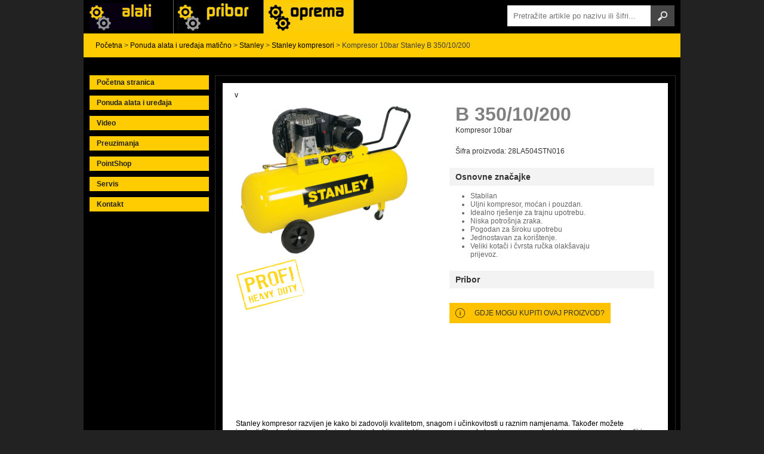

--- FILE ---
content_type: text/html; charset=UTF-8
request_url: https://dewalt.com.hr/alati-i-uredaji/stanley-alati/alati-i-uredjaji-stanley-kompresori/kompresor-10bar-stanley-b-35010200.html
body_size: 47915
content:
<!DOCTYPE HTML>

<meta http-equiv="Content-Type" content="text/html; charset=UTF-8" />
<title>Kompresor 10bar Stanley B 350/10/200 | Dewalt Hrvatska - Dewalt, Black&amp;Decker i Stanley alati</title>
	


<!-- All in One SEO Pack 2.11 by Michael Torbert of Semper Fi Web Design[87,200] -->
<link rel="author" href="https://plus.google.com/u/0/+Darkotetneralati" />
<meta name="description"  content="v B 350/10/200 Kompresor 10bar Šifra proizvoda: 28LA504STN016 Osnovne značajke Stabilan Uljni kompresor, moćan i pouzdan. Idealno rješenje za trajnu upotrebu." />

<meta name="keywords"  content="kompresor 10bar stanley b 350/10/200" />

<link rel="canonical" href="https://dewalt.com.hr/alati-i-uredaji/stanley-alati/alati-i-uredjaji-stanley-kompresori/kompresor-10bar-stanley-b-35010200.html" />
			<script type="text/javascript" >
				window.ga=window.ga||function(){(ga.q=ga.q||[]).push(arguments)};ga.l=+new Date;
				ga('create', 'UA-8629466-31', 'auto');
				// Plugins
				
				ga('send', 'pageview');
			</script>
			<script async src="https://www.google-analytics.com/analytics.js"></script>
			<!-- /all in one seo pack -->
<link rel='dns-prefetch' href='//ajax.googleapis.com' />
<link rel='dns-prefetch' href='//s.w.org' />
<link rel="alternate" type="application/rss+xml" title="Dewalt Hrvatska - Dewalt, Black&amp;Decker i Stanley alati &raquo; Kanal" href="https://dewalt.com.hr/feed" />
<link rel="alternate" type="application/rss+xml" title="Dewalt Hrvatska - Dewalt, Black&amp;Decker i Stanley alati &raquo; Kanal komentara" href="https://dewalt.com.hr/comments/feed" />
		<script type="text/javascript">
			window._wpemojiSettings = {"baseUrl":"https:\/\/s.w.org\/images\/core\/emoji\/2.2.1\/72x72\/","ext":".png","svgUrl":"https:\/\/s.w.org\/images\/core\/emoji\/2.2.1\/svg\/","svgExt":".svg","source":{"concatemoji":"https:\/\/dewalt.com.hr\/wp-includes\/js\/wp-emoji-release.min.js?ver=4.7.29"}};
			!function(t,a,e){var r,n,i,o=a.createElement("canvas"),l=o.getContext&&o.getContext("2d");function c(t){var e=a.createElement("script");e.src=t,e.defer=e.type="text/javascript",a.getElementsByTagName("head")[0].appendChild(e)}for(i=Array("flag","emoji4"),e.supports={everything:!0,everythingExceptFlag:!0},n=0;n<i.length;n++)e.supports[i[n]]=function(t){var e,a=String.fromCharCode;if(!l||!l.fillText)return!1;switch(l.clearRect(0,0,o.width,o.height),l.textBaseline="top",l.font="600 32px Arial",t){case"flag":return(l.fillText(a(55356,56826,55356,56819),0,0),o.toDataURL().length<3e3)?!1:(l.clearRect(0,0,o.width,o.height),l.fillText(a(55356,57331,65039,8205,55356,57096),0,0),e=o.toDataURL(),l.clearRect(0,0,o.width,o.height),l.fillText(a(55356,57331,55356,57096),0,0),e!==o.toDataURL());case"emoji4":return l.fillText(a(55357,56425,55356,57341,8205,55357,56507),0,0),e=o.toDataURL(),l.clearRect(0,0,o.width,o.height),l.fillText(a(55357,56425,55356,57341,55357,56507),0,0),e!==o.toDataURL()}return!1}(i[n]),e.supports.everything=e.supports.everything&&e.supports[i[n]],"flag"!==i[n]&&(e.supports.everythingExceptFlag=e.supports.everythingExceptFlag&&e.supports[i[n]]);e.supports.everythingExceptFlag=e.supports.everythingExceptFlag&&!e.supports.flag,e.DOMReady=!1,e.readyCallback=function(){e.DOMReady=!0},e.supports.everything||(r=function(){e.readyCallback()},a.addEventListener?(a.addEventListener("DOMContentLoaded",r,!1),t.addEventListener("load",r,!1)):(t.attachEvent("onload",r),a.attachEvent("onreadystatechange",function(){"complete"===a.readyState&&e.readyCallback()})),(r=e.source||{}).concatemoji?c(r.concatemoji):r.wpemoji&&r.twemoji&&(c(r.twemoji),c(r.wpemoji)))}(window,document,window._wpemojiSettings);
		</script>
		<style type="text/css">
img.wp-smiley,
img.emoji {
	display: inline !important;
	border: none !important;
	box-shadow: none !important;
	height: 1em !important;
	width: 1em !important;
	margin: 0 .07em !important;
	vertical-align: -0.1em !important;
	background: none !important;
	padding: 0 !important;
}
</style>
<script type='text/javascript' src='http://ajax.googleapis.com/ajax/libs/jquery/1.4.1/jquery.min.js?ver=4.7.29'></script>
<link rel='https://api.w.org/' href='https://dewalt.com.hr/wp-json/' />
<link rel='prev' title='Kompresor 10bar Stanley B 400/10/100' href='https://dewalt.com.hr/alati-i-uredaji/stanley-alati/alati-i-uredjaji-stanley-kompresori/kompresor-10bar-stanley-b-40010100.html' />
<link rel='next' title='Kompresor 10bar Stanley B 350/10/200T' href='https://dewalt.com.hr/alati-i-uredaji/stanley-alati/alati-i-uredjaji-stanley-kompresori/kompresor-10bar-stanley-b-35010200t.html' />
<link rel='shortlink' href='https://dewalt.com.hr/?p=9655' />
<link rel="alternate" type="application/json+oembed" href="https://dewalt.com.hr/wp-json/oembed/1.0/embed?url=https%3A%2F%2Fdewalt.com.hr%2Falati-i-uredaji%2Fstanley-alati%2Falati-i-uredjaji-stanley-kompresori%2Fkompresor-10bar-stanley-b-35010200.html" />
<link rel="alternate" type="text/xml+oembed" href="https://dewalt.com.hr/wp-json/oembed/1.0/embed?url=https%3A%2F%2Fdewalt.com.hr%2Falati-i-uredaji%2Fstanley-alati%2Falati-i-uredjaji-stanley-kompresori%2Fkompresor-10bar-stanley-b-35010200.html&#038;format=xml" />
		<style type="text/css">.recentcomments a{display:inline !important;padding:0 !important;margin:0 !important;}</style>
		<link rel="shortcut icon" href="https://dewalt.com.hr/wp-content/themes/dewalt/favicon.ico" type="image/x-icon" />
<script type="text/javascript" src="https://dewalt.com.hr/wp-content/themes/dewalt/fancybox/jquery.fancybox-1.3.4.pack.js"></script>
<script type="text/javascript" src="https://dewalt.com.hr/wp-content/themes/dewalt/fancybox/jquery.easing-1.3.pack.js"></script>
<script src="https://dewalt.com.hr/wp-content/themes/dewalt/skripte/livevalidation.js" type="text/javascript"></script>
<script src="https://dewalt.com.hr/wp-content/themes/dewalt/skripte/skripte.js"></script>
<link rel="stylesheet" href="https://dewalt.com.hr/wp-content/themes/dewalt/fancybox/jquery.fancybox-1.3.4.css" type="text/css" media="screen" />
<link rel="stylesheet" href="https://dewalt.com.hr/wp-content/themes/dewalt/style.css" type="text/css" />
</head>

<body class="post-template-default single single-post postid-9655 single-format-standard">
	
	<div id="kontejner">
	<div id="header">
        <div id="header-logoi">
            <div class="dewalt">
                <a href="/alati-i-uredaji/dewalt">Alati i uređaji</a>
            </div>
            <div class="blackanddecker">
                <a href="/alati-i-uredaji/black-and-decker">Alati Black & Decker</a>
            </div>
            <div class="stanley aktivan">
                <a href="/alati-i-uredaji/stanley-alati">Alati Stanley</a>
            </div>
        </div>
        <div id="trazilica"><form action="https://dewalt.com.hr" id="forma" method="get">
    <div>
        <input type="text" id="s" name="s" value="" placeholder="Pretražite artikle po nazivu ili šifri..." />
        <input type="submit" value="" id="searchsubmit" />
    </div>
</form> </div>	</div>
    <div class="breadcrumbs dewalt">
    <!-- Breadcrumb NavXT 5.4.0 -->
<a title="Početna stranica" href="https://dewalt.com.hr">Početna</a> &gt; <a title="Ponuda alata i uređaja matično" href="https://dewalt.com.hr/./alati-i-uredaji">Ponuda alata i uređaja matično</a> &gt; <a title="Stanley" href="https://dewalt.com.hr/./alati-i-uredaji/stanley-alati">Stanley</a> &gt; <a title="Stanley kompresori" href="https://dewalt.com.hr/./alati-i-uredaji/stanley-alati/alati-i-uredjaji-stanley-kompresori">Stanley kompresori</a> &gt; Kompresor 10bar Stanley B 350/10/200    </div><!--header-->
<div id="sidebar">
  <ul id="navigacija" class="dewalt">
   <li><a href="https://dewalt.com.hr">Početna stranica</a></li>
   <li><a href="https://dewalt.com.hr/alati-i-uredaji">Ponuda alata i uređaja</a>
   <ul>	<li class="cat-item cat-item-31"><a href="https://dewalt.com.hr/./alati-i-uredaji/black-and-decker" title="black-and-decker, američki proizvođač električnih alata za kućne majstore, inovativni proizvodi, tradicija, osiguran kvalitetan servis, rezevni djelovi...">Black And Decker</a>
<ul class='children'>
	<li class="cat-item cat-item-27"><a href="https://dewalt.com.hr/./alati-i-uredaji/black-and-decker/alati-i-uredjaji-black-and-decker-alati" >Akcija Black&amp;Decker 2016</a>
</li>
	<li class="cat-item cat-item-102"><a href="https://dewalt.com.hr/./alati-i-uredaji/black-and-decker/black-and-decker-kucanski-aparati" >Black&amp;Decker &#8211; kućanski aparati</a>
	<ul class='children'>
	<li class="cat-item cat-item-103"><a href="https://dewalt.com.hr/./alati-i-uredaji/black-and-decker/black-and-decker-kucanski-aparati/usisavaci" >Usisavači</a>
</li>
	</ul>
</li>
	<li class="cat-item cat-item-101"><a href="https://dewalt.com.hr/./alati-i-uredaji/black-and-decker/black-and-decker-vrtni-program" >Black&amp;Decker &#8211; vrtni program</a>
	<ul class='children'>
	<li class="cat-item cat-item-113"><a href="https://dewalt.com.hr/./alati-i-uredaji/black-and-decker/black-and-decker-vrtni-program/alati-i-uredjai-black-and-decker-vrtni-program" >Black&amp;Decker Lančaste pile</a>
</li>
	<li class="cat-item cat-item-111"><a href="https://dewalt.com.hr/./alati-i-uredaji/black-and-decker/black-and-decker-vrtni-program/kosilice" >Kosilice</a>
</li>
	<li class="cat-item cat-item-115"><a href="https://dewalt.com.hr/./alati-i-uredaji/black-and-decker/black-and-decker-vrtni-program/puhalice" >Puhalice</a>
</li>
	<li class="cat-item cat-item-114"><a href="https://dewalt.com.hr/./alati-i-uredaji/black-and-decker/black-and-decker-vrtni-program/skare-za-zivicu" >Škare za živicu</a>
</li>
	<li class="cat-item cat-item-112"><a href="https://dewalt.com.hr/./alati-i-uredaji/black-and-decker/black-and-decker-vrtni-program/skare-za-zivicu-akumulatorske" >Škare za živicu &#8211; akumulatorske</a>
</li>
	<li class="cat-item cat-item-110"><a href="https://dewalt.com.hr/./alati-i-uredaji/black-and-decker/black-and-decker-vrtni-program/trimeri" >Trimeri</a>
</li>
	</ul>
</li>
	<li class="cat-item cat-item-32"><a href="https://dewalt.com.hr/./alati-i-uredaji/black-and-decker/alati-i-uredjaji-black-and-decker" >Black&amp;Decker alati</a>
	<ul class='children'>
	<li class="cat-item cat-item-246"><a href="https://dewalt.com.hr/./alati-i-uredaji/black-and-decker/alati-i-uredjaji-black-and-decker/alati-i-uredjaji-black-and-decker-agregati" >Black&amp;Decker Agregati-generatori struje</a>
</li>
	<li class="cat-item cat-item-118"><a href="https://dewalt.com.hr/./alati-i-uredaji/black-and-decker/alati-i-uredjaji-black-and-decker/alati-i-uredjaji-black-and-decker-aku-busilice-odvijaci" >Black&amp;Decker Aku bušilica-odvijač</a>
</li>
	<li class="cat-item cat-item-285"><a href="https://dewalt.com.hr/./alati-i-uredaji/black-and-decker/alati-i-uredjaji-black-and-decker/alati-i-uredjaji-black-decker-aku-udarne-busilice-odvijaci" >Black&amp;Decker Aku udarne bušilica-odvijač</a>
</li>
	<li class="cat-item cat-item-284"><a href="https://dewalt.com.hr/./alati-i-uredaji/black-and-decker/alati-i-uredjaji-black-and-decker/black-and-decker-akumulatorski-odvijaci" >Black&amp;Decker Akumulatorski odvijači</a>
</li>
	<li class="cat-item cat-item-122"><a href="https://dewalt.com.hr/./alati-i-uredaji/black-and-decker/alati-i-uredjaji-black-and-decker/black-and-decker-blanjalice-black-and-decker-alati" >Black&amp;Decker Blanjalice za drvo</a>
</li>
	<li class="cat-item cat-item-117"><a href="https://dewalt.com.hr/./alati-i-uredaji/black-and-decker/alati-i-uredjaji-black-and-decker/busaci-cekici-black-decker" >Black&amp;Decker Bušaći čekići SDS-plus</a>
</li>
	<li class="cat-item cat-item-116"><a href="https://dewalt.com.hr/./alati-i-uredaji/black-and-decker/alati-i-uredjaji-black-and-decker/busilice-black-and-decker" >Black&amp;Decker Bušilice za drvo i metal</a>
		<ul class='children'>
	<li class="cat-item cat-item-286"><a href="https://dewalt.com.hr/./alati-i-uredaji/black-and-decker/alati-i-uredjaji-black-and-decker/busilice-black-and-decker/udarne-busilice-black-and-decker" >Black&amp;Decker Udarne bušilice</a>
</li>
		</ul>
</li>
	<li class="cat-item cat-item-289"><a href="https://dewalt.com.hr/./alati-i-uredaji/black-and-decker/alati-i-uredjaji-black-and-decker/alati-i-uredjai-balack-decker-detektori-matala" >Black&amp;Decker Detektori metala</a>
</li>
	<li class="cat-item cat-item-124"><a href="https://dewalt.com.hr/./alati-i-uredaji/black-and-decker/alati-i-uredjaji-black-and-decker/alati-i-uredjaji-black-and-decker-ekscentar-brusilice" >Black&amp;Decker ekscentar brusilice</a>
</li>
	<li class="cat-item cat-item-127"><a href="https://dewalt.com.hr/./alati-i-uredaji/black-and-decker/alati-i-uredjaji-black-and-decker/black-decker-fen-puhala-vruceg-zraka" >Black&amp;Decker Fen -puhalo vrućeg zraka</a>
</li>
	<li class="cat-item cat-item-123"><a href="https://dewalt.com.hr/./alati-i-uredaji/black-and-decker/alati-i-uredjaji-black-and-decker/glodalice-black-and-decker-alati" >Black&amp;Decker Glodalice za drvo</a>
</li>
	<li class="cat-item cat-item-125"><a href="https://dewalt.com.hr/./alati-i-uredaji/black-and-decker/alati-i-uredjaji-black-and-decker/alati-i-uredjaji-black-decker-klamerice" >Black&amp;Decker Klamerice električne</a>
</li>
	<li class="cat-item cat-item-121"><a href="https://dewalt.com.hr/./alati-i-uredaji/black-and-decker/alati-i-uredjaji-black-and-decker/kruzne-pile-black-decker-alati" >Black&amp;Decker Kružne pile</a>
</li>
	<li class="cat-item cat-item-119"><a href="https://dewalt.com.hr/./alati-i-uredaji/black-and-decker/alati-i-uredjaji-black-and-decker/black-decker-alati-kutne-brusilice" >Black&amp;Decker Kutne brusilice</a>
</li>
	<li class="cat-item cat-item-130"><a href="https://dewalt.com.hr/./alati-i-uredaji/black-and-decker/alati-i-uredjaji-black-and-decker/alati-i-uredjaji-black-decker-laserska-tehnika" >Black&amp;Decker Laserska tehnika</a>
</li>
	<li class="cat-item cat-item-288"><a href="https://dewalt.com.hr/./alati-i-uredaji/black-and-decker/alati-i-uredjaji-black-and-decker/alati-i-uredjaji-black-decker-visenamjenski-alat" >Black&amp;Decker Multimaster &#8211; višenamjenski alat</a>
</li>
	<li class="cat-item cat-item-290"><a href="https://dewalt.com.hr/./alati-i-uredaji/black-and-decker/alati-i-uredjaji-black-and-decker/black-decker-radni-stolovi" >Black&amp;Decker Radni stolovi</a>
</li>
	<li class="cat-item cat-item-120"><a href="https://dewalt.com.hr/./alati-i-uredaji/black-and-decker/alati-i-uredjaji-black-and-decker/alati-i-uredjaji-black-decker-ubodne-pile" >Black&amp;Decker Ubodne pile</a>
</li>
	<li class="cat-item cat-item-287"><a href="https://dewalt.com.hr/./alati-i-uredaji/black-and-decker/alati-i-uredjaji-black-and-decker/alati-i-uredjaji-black-decker-sabljaste-i-univerzalne-pile" >Black&amp;Decker-Sabljaste i univerzalne pile</a>
</li>
	<li class="cat-item cat-item-126"><a href="https://dewalt.com.hr/./alati-i-uredaji/black-and-decker/alati-i-uredjaji-black-and-decker/alati-i-uredjaj-black-decker-multimaster" >Black+Decker MultiEvo multialati</a>
</li>
	</ul>
</li>
	<li class="cat-item cat-item-310"><a href="https://dewalt.com.hr/./alati-i-uredaji/black-and-decker/alati-i-uredjaji-black-and-decker-automotiv" >Black+Decker Automotiv</a>
</li>
	<li class="cat-item cat-item-128"><a href="https://dewalt.com.hr/./alati-i-uredaji/black-and-decker/alati-i-uredjai-black-decker-kompresori" >Black+Decker Kompresori</a>
</li>
	<li class="cat-item cat-item-309"><a href="https://dewalt.com.hr/./alati-i-uredaji/black-and-decker/alati-i-uredjaji-black-and-decker-pribor-i-oprema" >Black+Decker pribor i oprema</a>
</li>
	<li class="cat-item cat-item-301"><a href="https://dewalt.com.hr/./alati-i-uredaji/black-and-decker/alati-i-uredjaji-black-decker-pribor-bit-nastavci" >Black+Decker setovi bit nastavaka</a>
</li>
	<li class="cat-item cat-item-315"><a href="https://dewalt.com.hr/./alati-i-uredaji/black-and-decker/usisavaci-black-decker" >Black+Decker usisavači</a>
</li>
</ul>
</li>
	<li class="cat-item cat-item-28"><a href="https://dewalt.com.hr/./alati-i-uredaji/dewalt" title="Dewalt Alati">Dewalt</a>
<ul class='children'>
	<li class="cat-item cat-item-183"><a href="https://dewalt.com.hr/./alati-i-uredaji/dewalt/alati-i-uredjaji-dewalt-akcija" >AKCIJA Dewalt 2016</a>
</li>
	<li class="cat-item cat-item-156"><a href="https://dewalt.com.hr/./alati-i-uredaji/dewalt/akumulatorski-setovi-alata" >Akumulatorski alati_setovi</a>
</li>
	<li class="cat-item cat-item-29"><a href="https://dewalt.com.hr/./alati-i-uredaji/dewalt/alati-i-uredjaji-dewalt-akumulatorski-alati-svi" >Dewalt Akumulatorski alati-svi</a>
	<ul class='children'>
	<li class="cat-item cat-item-34"><a href="https://dewalt.com.hr/./alati-i-uredaji/dewalt/alati-i-uredjaji-dewalt-akumulatorski-alati-svi/alati-i-uredjaji-dewalt-akumulatorske-busilice-i-odvijaci" >Dewalt aku Bušilice-odvijači</a>
</li>
	<li class="cat-item cat-item-35"><a href="https://dewalt.com.hr/./alati-i-uredaji/dewalt/alati-i-uredjaji-dewalt-akumulatorski-alati-svi/alati-i-uredjaji-dewalt-akumulatorske-kruzne-pile" >Dewalt aku kružne pile</a>
</li>
	<li class="cat-item cat-item-56"><a href="https://dewalt.com.hr/./alati-i-uredaji/dewalt/alati-i-uredjaji-dewalt-akumulatorski-alati-svi/alati-i-uredjaji-dewalt-akumulatorske-kutne-brusilice" >Dewalt Aku kutne brusilice</a>
</li>
	<li class="cat-item cat-item-59"><a href="https://dewalt.com.hr/./alati-i-uredaji/dewalt/alati-i-uredjaji-dewalt-akumulatorski-alati-svi/alati-i-uredjaji-dewalt-akumulatorske-kutne-busilice" >Dewalt Aku kutne bušilice</a>
</li>
	<li class="cat-item cat-item-259"><a href="https://dewalt.com.hr/./alati-i-uredaji/dewalt/alati-i-uredjaji-dewalt-akumulatorski-alati-svi/alati-i-uredjaji-dewalt-multimaster-akumulatorski-uredaji" >Dewalt Aku multimaster &#8211; višenamjenski alat</a>
</li>
	<li class="cat-item cat-item-270"><a href="https://dewalt.com.hr/./alati-i-uredaji/dewalt/alati-i-uredjaji-dewalt-akumulatorski-alati-svi/alati-i-uredjaji-dewalt-pistolji-za-silikon-aku" >Dewalt Aku pištolji za silikon</a>
</li>
	<li class="cat-item cat-item-248"><a href="https://dewalt.com.hr/./alati-i-uredaji/dewalt/alati-i-uredjaji-dewalt-akumulatorski-alati-svi/alati-i-uredjaji-dewalt-aku-punjaci" >Dewalt Aku punjači</a>
</li>
	<li class="cat-item cat-item-55"><a href="https://dewalt.com.hr/./alati-i-uredaji/dewalt/alati-i-uredjaji-dewalt-akumulatorski-alati-svi/alati-i-uredjaji-dewalt-akumulatorske-sabljaste-pile" >Dewalt Aku sabljaste pile</a>
</li>
	<li class="cat-item cat-item-53"><a href="https://dewalt.com.hr/./alati-i-uredaji/dewalt/alati-i-uredjaji-dewalt-akumulatorski-alati-svi/alati-i-uredjaji-dewalt-akumulatorski-busaci-cekici" >Dewalt Aku SDS- plus bušaći čekić</a>
</li>
	<li class="cat-item cat-item-266"><a href="https://dewalt.com.hr/./alati-i-uredaji/dewalt/alati-i-uredjaji-dewalt-akumulatorski-alati-svi/alati-i-uredjaji-dewalt-akumulatorski-termometar" >Dewalt Aku termometri</a>
</li>
	<li class="cat-item cat-item-36"><a href="https://dewalt.com.hr/./alati-i-uredaji/dewalt/alati-i-uredjaji-dewalt-akumulatorski-alati-svi/alati-i-uredjaji-dewalt-akumulatorske-ubodne-pile" >Dewalt Aku ubodne pile</a>
</li>
	<li class="cat-item cat-item-54"><a href="https://dewalt.com.hr/./alati-i-uredaji/dewalt/alati-i-uredjaji-dewalt-akumulatorski-alati-svi/aalati-i-uredjaji-dewalt-kumulatorski-udarni-stezaci" >Dewalt Aku udarni stezači</a>
</li>
	<li class="cat-item cat-item-61"><a href="https://dewalt.com.hr/./alati-i-uredaji/dewalt/alati-i-uredjaji-dewalt-akumulatorski-alati-svi/alati-i-uredjaji-dewalt-akumulatorske-baterije" >Dewalt Akumulatorske baterije</a>
</li>
	<li class="cat-item cat-item-265"><a href="https://dewalt.com.hr/./alati-i-uredaji/dewalt/alati-i-uredjaji-dewalt-akumulatorski-alati-svi/alati-i-uredjaji-dewalt-inspekcijska-kamera" title="Inspekcijske kamere">Dewalt Inspekcijske kamere</a>
</li>
	<li class="cat-item cat-item-269"><a href="https://dewalt.com.hr/./alati-i-uredaji/dewalt/alati-i-uredjaji-dewalt-akumulatorski-alati-svi/alati-i-uredjaji-dewalt-odvijaci-aku" >Dewalt Odvijači aku</a>
</li>
	<li class="cat-item cat-item-58"><a href="https://dewalt.com.hr/./alati-i-uredaji/dewalt/alati-i-uredjaji-dewalt-akumulatorski-alati-svi/alati-i-uredjaji-dewalt-radio-uredaji-aku" >Dewalt Radio uređaji aku</a>
</li>
	<li class="cat-item cat-item-57"><a href="https://dewalt.com.hr/./alati-i-uredaji/dewalt/alati-i-uredjaji-dewalt-akumulatorski-alati-svi/alati-i-uredjaji-dewalt-svjetiljke-aku" >Dewalt Svjetiljke aku</a>
</li>
	<li class="cat-item cat-item-52"><a href="https://dewalt.com.hr/./alati-i-uredaji/dewalt/alati-i-uredjaji-dewalt-akumulatorski-alati-svi/alati-i-uredjaji-dewalt-akumulatorske-udarne-busilice-i-odvijaci" >Dewalt Udarne bušilice-odvijači aku</a>
</li>
	<li class="cat-item cat-item-271"><a href="https://dewalt.com.hr/./alati-i-uredaji/dewalt/alati-i-uredjaji-dewalt-akumulatorski-alati-svi/alati-i-uredjaji-dewalt-usisavaci-aku" >Dewalt Usisavači aku</a>
</li>
	<li class="cat-item cat-item-60"><a href="https://dewalt.com.hr/./alati-i-uredaji/dewalt/alati-i-uredjaji-dewalt-akumulatorski-alati-svi/alati-i-uredjaji-dewalt-akumulatorski-zabijaci-cavala" >Dewalt Zabijači čavala aku</a>
</li>
	</ul>
</li>
	<li class="cat-item cat-item-65"><a href="https://dewalt.com.hr/./alati-i-uredaji/dewalt/alati-i-uredjaji-dewalt-blanjalice" >Dewalt Blanjalice za drvo</a>
</li>
	<li class="cat-item cat-item-44"><a href="https://dewalt.com.hr/./alati-i-uredaji/dewalt/alati-i-uredjaji-dewalt-brusilice-za-drvo-i-metal" >Dewalt Brusilice za drvo i metal</a>
	<ul class='children'>
	<li class="cat-item cat-item-69"><a href="https://dewalt.com.hr/./alati-i-uredaji/dewalt/alati-i-uredjaji-dewalt-brusilice-za-drvo-i-metal/alati-i-uredjaji-dewalt-ekscentarske-brusilice" >Dewalt Ekscentarske brusilice2</a>
</li>
	<li class="cat-item cat-item-68"><a href="https://dewalt.com.hr/./alati-i-uredaji/dewalt/alati-i-uredjaji-dewalt-brusilice-za-drvo-i-metal/alati-i-uredjaji-dewalt-oscilatorne-brusilice" >Dewalt Ekscentarske brusilice3</a>
</li>
	<li class="cat-item cat-item-70"><a href="https://dewalt.com.hr/./alati-i-uredaji/dewalt/alati-i-uredjaji-dewalt-brusilice-za-drvo-i-metal/alati-i-uredjaji-dewalt-tracne-brusilice" >Dewalt Tračne brusilice</a>
</li>
	</ul>
</li>
	<li class="cat-item cat-item-40"><a href="https://dewalt.com.hr/./alati-i-uredaji/dewalt/dewalt-busaci-cekici" >Dewalt Bušaći čekić SDS-plus i SDS-max</a>
	<ul class='children'>
	<li class="cat-item cat-item-72"><a href="https://dewalt.com.hr/./alati-i-uredaji/dewalt/dewalt-busaci-cekici/dewalt-busaci-cekic-sds-max" >Dewalt Bušaći čekić SDS-max</a>
</li>
	<li class="cat-item cat-item-74"><a href="https://dewalt.com.hr/./alati-i-uredaji/dewalt/dewalt-busaci-cekici/alati-i-uredjaji-dewalt-sds-plus-udarni-cekici" >Dewalt Bušaći čekić SDS-plus</a>
</li>
	<li class="cat-item cat-item-73"><a href="https://dewalt.com.hr/./alati-i-uredaji/dewalt/dewalt-busaci-cekici/alati-i-uredjaji-dewalt-sds-plus-busaci-cekici" >Dewalt L-dizajn Bušaći čekići SDS-plus</a>
</li>
	</ul>
</li>
	<li class="cat-item cat-item-146"><a href="https://dewalt.com.hr/./alati-i-uredaji/dewalt/alati-i-uredjaji-dewalt-busilice" >Dewalt Bušilice elektronske</a>
</li>
	<li class="cat-item cat-item-63"><a href="https://dewalt.com.hr/./alati-i-uredaji/dewalt/alati-i-uredjaji-dewalt-busilice-magnetne" >Dewalt Bušilice magnetne</a>
</li>
	<li class="cat-item cat-item-149"><a href="https://dewalt.com.hr/./alati-i-uredaji/dewalt/alati-i-uredjaji-dewalt-busilica-udarna" >Dewalt Bušilice udarne 8</a>
</li>
	<li class="cat-item cat-item-274"><a href="https://dewalt.com.hr/./alati-i-uredaji/dewalt/alati-i-uredjaji-dewalt-cekici-za-rusenje" >Dewalt Čekići za rušenje i klesanje</a>
	<ul class='children'>
	<li class="cat-item cat-item-307"><a href="https://dewalt.com.hr/./alati-i-uredaji/dewalt/alati-i-uredjaji-dewalt-cekici-za-rusenje/alati-i-uredjaji-dewalt-cekici-za-rusenje-i-klesanje-sds" >Dewalt Čekići za klesanje SDS-plus i SDS-max</a>
</li>
	<li class="cat-item cat-item-71"><a href="https://dewalt.com.hr/./alati-i-uredaji/dewalt/alati-i-uredjaji-dewalt-cekici-za-rusenje/alati-i-uredjaji-dewalt-razbijaci" >Dewalt Razbijači SDS-MAX i HEX</a>
</li>
	</ul>
</li>
	<li class="cat-item cat-item-41"><a href="https://dewalt.com.hr/./alati-i-uredaji/dewalt/dijamantna-tehnika-dewalt" >Dewalt Dijamantna tehnika</a>
	<ul class='children'>
	<li class="cat-item cat-item-76"><a href="https://dewalt.com.hr/./alati-i-uredaji/dewalt/dijamantna-tehnika-dewalt/dijamantne-busilice-dewalt" >Dewalt Dijamantne bušilice</a>
</li>
	<li class="cat-item cat-item-77"><a href="https://dewalt.com.hr/./alati-i-uredaji/dewalt/dijamantna-tehnika-dewalt/stalci-za-dijamantnu-tehniku-dewalt" >Stalci za dijamantnu tehniku</a>
</li>
	</ul>
</li>
	<li class="cat-item cat-item-50"><a href="https://dewalt.com.hr/./alati-i-uredaji/dewalt/alati-i-uredjaji-dewalt-puhala-vruceg-zraka" >Dewalt Fen &#8211; puhala vrućeg zraka</a>
</li>
	<li class="cat-item cat-item-45"><a href="https://dewalt.com.hr/./alati-i-uredaji/dewalt/glodalice-dewalt-alati" >Dewalt Glodalice za drvo</a>
	<ul class='children'>
	<li class="cat-item cat-item-82"><a href="https://dewalt.com.hr/./alati-i-uredaji/dewalt/glodalice-dewalt-alati/glodalice-za-spojeve-dewalt" >Dewalt Glodalica kekserica</a>
</li>
	<li class="cat-item cat-item-80"><a href="https://dewalt.com.hr/./alati-i-uredaji/dewalt/glodalice-dewalt-alati/alati-i-uredjaji-dewalt-rubne-glodalice" >Dewalt Rubne glodalice</a>
</li>
	<li class="cat-item cat-item-79"><a href="https://dewalt.com.hr/./alati-i-uredaji/dewalt/glodalice-dewalt-alati/alati-i-uredjaji-dewalt-vertikalne-glodalice" >Dewalt Vertikalne glodalice</a>
</li>
	</ul>
</li>
	<li class="cat-item cat-item-49"><a href="https://dewalt.com.hr/./alati-i-uredaji/dewalt/alati-i-uredjaji-dewalt-usisavaci-dewalt" >Dewalt Industrijski usisavači</a>
</li>
	<li class="cat-item cat-item-46"><a href="https://dewalt.com.hr/./alati-i-uredaji/dewalt/alati-i-uredjaji-dewalt-pile-kruzne-i-sabljaste" >Dewalt kružne i sabljaste pile</a>
	<ul class='children'>
	<li class="cat-item cat-item-95"><a href="https://dewalt.com.hr/./alati-i-uredaji/dewalt/alati-i-uredjaji-dewalt-pile-kruzne-i-sabljaste/alligator-pile-dewalt" >Dewalt Alligator pile</a>
</li>
	<li class="cat-item cat-item-92"><a href="https://dewalt.com.hr/./alati-i-uredaji/dewalt/alati-i-uredjaji-dewalt-pile-kruzne-i-sabljaste/kruzne-pile-dewalt" >Dewalt Kružne pile</a>
</li>
	<li class="cat-item cat-item-94"><a href="https://dewalt.com.hr/./alati-i-uredaji/dewalt/alati-i-uredjaji-dewalt-pile-kruzne-i-sabljaste/sabljaste-pile-dewalt" >Dewalt Sabljaste pile</a>
</li>
	<li class="cat-item cat-item-93"><a href="https://dewalt.com.hr/./alati-i-uredaji/dewalt/alati-i-uredjaji-dewalt-pile-kruzne-i-sabljaste/ubodne-pile-dewalt" >Dewalt Ubodne pile</a>
</li>
	</ul>
</li>
	<li class="cat-item cat-item-282"><a href="https://dewalt.com.hr/./alati-i-uredaji/dewalt/dewalt-kutije-za-alat-i-torbe" >Dewalt kutije za alat i torbe</a>
</li>
	<li class="cat-item cat-item-43"><a href="https://dewalt.com.hr/./alati-i-uredaji/dewalt/alati-i-uredjaji-dewalt-kutne-brusilice-i-obrada-metala" >Dewalt Kutne brusilice i obrada metala</a>
	<ul class='children'>
	<li class="cat-item cat-item-83"><a href="https://dewalt.com.hr/./alati-i-uredaji/dewalt/alati-i-uredjaji-dewalt-kutne-brusilice-i-obrada-metala/alati-i-uredjaji-dewalt-male-kutne-brusilice" >Dewalt Male kutne brusilice</a>
</li>
	<li class="cat-item cat-item-89"><a href="https://dewalt.com.hr/./alati-i-uredaji/dewalt/alati-i-uredjaji-dewalt-kutne-brusilice-i-obrada-metala/alati-i-uredjaji-dewalt-stabilne-rezacice" >Dewalt Pila za metal</a>
</li>
	<li class="cat-item cat-item-87"><a href="https://dewalt.com.hr/./alati-i-uredaji/dewalt/alati-i-uredjaji-dewalt-kutne-brusilice-i-obrada-metala/alati-i-uredjaji-dewalt-brusilice-za-poliranje" >Dewalt Polirke</a>
</li>
	<li class="cat-item cat-item-86"><a href="https://dewalt.com.hr/./alati-i-uredaji/dewalt/alati-i-uredjaji-dewalt-kutne-brusilice-i-obrada-metala/alati-i-uredjaji-dewalt-ravne-brusilice" >Dewalt Ravne brusilice</a>
</li>
	<li class="cat-item cat-item-88"><a href="https://dewalt.com.hr/./alati-i-uredaji/dewalt/alati-i-uredjaji-dewalt-kutne-brusilice-i-obrada-metala/alati-i-uredjaji-dewalt-stabilne-brusilice" >Dewalt Stolne brusilice</a>
</li>
	<li class="cat-item cat-item-85"><a href="https://dewalt.com.hr/./alati-i-uredaji/dewalt/alati-i-uredjaji-dewalt-kutne-brusilice-i-obrada-metala/dewalt-velike-kutne-brusilice" >Dewalt Velike kutne brusilice</a>
</li>
	<li class="cat-item cat-item-84"><a href="https://dewalt.com.hr/./alati-i-uredaji/dewalt/alati-i-uredjaji-dewalt-kutne-brusilice-i-obrada-metala/alati-i-uredjaji-dewalt-srednje-kutne-brusilice" >Dewalt-Srednje kutne brusilice</a>
</li>
	</ul>
</li>
	<li class="cat-item cat-item-42"><a href="https://dewalt.com.hr/./alati-i-uredaji/dewalt/alati-i-uredjaji-dewalt-mjerni-uredaji-i-niveliri" >Dewalt Laserski mjerni uređaji i niveliri</a>
</li>
	<li class="cat-item cat-item-308"><a href="https://dewalt.com.hr/./alati-i-uredaji/dewalt/alati-i-uredjaji-dewalt-multimaster" >Dewalt Multimaster</a>
</li>
	<li class="cat-item cat-item-39"><a href="https://dewalt.com.hr/./alati-i-uredaji/dewalt/alati-i-uredjaji-dewalt-odvijaci-i-udarni-odvijaci" >Dewalt Odvijači i udarni odvijači</a>
	<ul class='children'>
	<li class="cat-item cat-item-90"><a href="https://dewalt.com.hr/./alati-i-uredaji/dewalt/alati-i-uredjaji-dewalt-odvijaci-i-udarni-odvijaci/alati-i-uredjaji-dewalt-odvijaci" >Dewalt Odvijači za knauf</a>
</li>
	<li class="cat-item cat-item-91"><a href="https://dewalt.com.hr/./alati-i-uredaji/dewalt/alati-i-uredjaji-dewalt-odvijaci-i-udarni-odvijaci/alati-i-uredjaji-dewalt-udarni-odvijaci" >Dewalt Udarni odvijači</a>
</li>
	</ul>
</li>
	<li class="cat-item cat-item-47"><a href="https://dewalt.com.hr/./alati-i-uredaji/dewalt/alati-i-uredjaji-dewalt-preklopno-potezne-pile" >Dewalt preklopno potezne stolne pile</a>
	<ul class='children'>
	<li class="cat-item cat-item-99"><a href="https://dewalt.com.hr/./alati-i-uredaji/dewalt/alati-i-uredjaji-dewalt-preklopno-potezne-pile/dewalt-potezne-pile" >Dewalt Potezne pile</a>
</li>
	<li class="cat-item cat-item-97"><a href="https://dewalt.com.hr/./alati-i-uredaji/dewalt/alati-i-uredjaji-dewalt-preklopno-potezne-pile/alati-i-uredjaji-dewalt-tracne-pile" >Dewalt Tračne pile</a>
</li>
	<li class="cat-item cat-item-96"><a href="https://dewalt.com.hr/./alati-i-uredaji/dewalt/alati-i-uredjaji-dewalt-preklopno-potezne-pile/kombinirane-pile-dewalt" >Kombinirane stolne pile</a>
</li>
	<li class="cat-item cat-item-187"><a href="https://dewalt.com.hr/./alati-i-uredaji/dewalt/alati-i-uredjaji-dewalt-preklopno-potezne-pile/rezacica-za-keramiku" >Pila za keramiku</a>
</li>
	<li class="cat-item cat-item-100"><a href="https://dewalt.com.hr/./alati-i-uredaji/dewalt/alati-i-uredjaji-dewalt-preklopno-potezne-pile/stolne-blanjalice-dewalt" >Stolne blanjalice</a>
</li>
	<li class="cat-item cat-item-98"><a href="https://dewalt.com.hr/./alati-i-uredaji/dewalt/alati-i-uredjaji-dewalt-preklopno-potezne-pile/stolne-pile-dewalt" >Stolne kružne pile</a>
</li>
	</ul>
</li>
	<li class="cat-item cat-item-66"><a href="https://dewalt.com.hr/./alati-i-uredaji/dewalt/alati-i-uredjaji-dewalt-pribor" >Dewalt Pribor za alate Dewalt</a>
	<ul class='children'>
	<li class="cat-item cat-item-276"><a href="https://dewalt.com.hr/./alati-i-uredaji/dewalt/alati-i-uredjaji-dewalt-pribor/alati-i-uredjaji-dewalt-sitnici-za-sakupljanje-prasine" >Dewalt Štitnici za sakupljanje prašine</a>
</li>
	<li class="cat-item cat-item-131"><a href="https://dewalt.com.hr/./alati-i-uredaji/dewalt/alati-i-uredjaji-dewalt-pribor/alati-i-uredjaji-dewalt-svrdla-i-bitevi" >Dewalt Svrdla i bitevi</a>
		<ul class='children'>
	<li class="cat-item cat-item-300"><a href="https://dewalt.com.hr/./alati-i-uredaji/dewalt/alati-i-uredjaji-dewalt-pribor/alati-i-uredjaji-dewalt-svrdla-i-bitevi/alati-i-uredjaji-dewalt-pribor-setovi-svrdala-i-biteva" >Dewalt Setovi svrdala i biteva</a>
</li>
	<li class="cat-item cat-item-132"><a href="https://dewalt.com.hr/./alati-i-uredaji/dewalt/alati-i-uredjaji-dewalt-pribor/alati-i-uredjaji-dewalt-svrdla-i-bitevi/alati-i-uredjaji-dewalt-pribor-svrdla-za-beton" >Dewalt Svrdla za beton</a>
</li>
	<li class="cat-item cat-item-133"><a href="https://dewalt.com.hr/./alati-i-uredaji/dewalt/alati-i-uredjaji-dewalt-pribor/alati-i-uredjaji-dewalt-svrdla-i-bitevi/alati-i-uredjaji-dewalt-pribor-svrdla-za-drvo" >Dewalt Svrdla za drvo</a>
</li>
	<li class="cat-item cat-item-134"><a href="https://dewalt.com.hr/./alati-i-uredaji/dewalt/alati-i-uredjaji-dewalt-pribor/alati-i-uredjaji-dewalt-svrdla-i-bitevi/alati-i-uredjaji-dewalt-pribor-svrdla-za-metal" >Dewalt Svrdla za metal</a>
</li>
		</ul>
</li>
	</ul>
</li>
	<li class="cat-item cat-item-273"><a href="https://dewalt.com.hr/./alati-i-uredaji/dewalt/alati-i-uredjaji-dewalt-pribor-radni-stolovi-i-stalcistalci" >Dewalt Radni stolovi i stalci</a>
</li>
	<li class="cat-item cat-item-314"><a href="https://dewalt.com.hr/./alati-i-uredaji/dewalt/alati-i-uredaji-dewalt-visokotlacni-pereci" >Dewalt visokotlačni perači</a>
</li>
	<li class="cat-item cat-item-299"><a href="https://dewalt.com.hr/./alati-i-uredaji/dewalt/dewalt-novi-alati-2016" >Popis_Dewalt alati 2016</a>
</li>
	<li class="cat-item cat-item-275"><a href="https://dewalt.com.hr/./alati-i-uredaji/dewalt/usisavanje-prasine" >Usisavanje prašine, piljevine&#8230;</a>
</li>
</ul>
</li>
	<li class="cat-item cat-item-328"><a href="https://dewalt.com.hr/./alati-i-uredaji/revolution" >Revolution</a>
</li>
	<li class="cat-item cat-item-37"><a href="https://dewalt.com.hr/./alati-i-uredaji/stanley-alati" title="Ručni i električni alati Stanley">Stanley</a>
<ul class='children'>
	<li class="cat-item cat-item-302"><a href="https://dewalt.com.hr/./alati-i-uredaji/stanley-alati/kutije-za-alat-torbe-ruksaci" >1.Oprema Plano</a>
</li>
	<li class="cat-item cat-item-325"><a href="https://dewalt.com.hr/./alati-i-uredaji/stanley-alati/pointshop-oprema-za-radionice" >2.Oprema za radionice</a>
</li>
	<li class="cat-item cat-item-244"><a href="https://dewalt.com.hr/./alati-i-uredaji/stanley-alati/akcija-stanley" >AKCIJA Stanley 2016</a>
</li>
	<li class="cat-item cat-item-295"><a href="https://dewalt.com.hr/./alati-i-uredaji/stanley-alati/stanley-cekici-poluge" >Stanley Čekići i rušilački alat</a>
</li>
	<li class="cat-item cat-item-143"><a href="https://dewalt.com.hr/./alati-i-uredaji/stanley-alati/alati-i-uredjaji-stanley-elektricni-alati" >Stanley Fatmax električni alati</a>
	<ul class='children'>
	<li class="cat-item cat-item-245"><a href="https://dewalt.com.hr/./alati-i-uredaji/stanley-alati/alati-i-uredjaji-stanley-elektricni-alati/alati-i-uredjaji-stanley-elektricni-alati-agregati" >Stanley agregati-generatori struje</a>
</li>
	<li class="cat-item cat-item-231"><a href="https://dewalt.com.hr/./alati-i-uredaji/stanley-alati/alati-i-uredjaji-stanley-elektricni-alati/alati-i-uredjaji-stanley-elektricni-alati-aku-busilice" >Stanley Akumulatorski alati</a>
		<ul class='children'>
	<li class="cat-item cat-item-313"><a href="https://dewalt.com.hr/./alati-i-uredaji/stanley-alati/alati-i-uredjaji-stanley-elektricni-alati/alati-i-uredjaji-stanley-elektricni-alati-aku-busilice/stanley-aku-busilica-odvijac" >Stanley aku bušilica-odvijač</a>
</li>
		</ul>
</li>
	<li class="cat-item cat-item-242"><a href="https://dewalt.com.hr/./alati-i-uredaji/stanley-alati/alati-i-uredjaji-stanley-elektricni-alati/alati-i-uredjaji-stanley-aparati-za-zavarivanje" >Stanley Aparati za zavarivanje</a>
		<ul class='children'>
	<li class="cat-item cat-item-311"><a href="https://dewalt.com.hr/./alati-i-uredaji/stanley-alati/alati-i-uredjaji-stanley-elektricni-alati/alati-i-uredjaji-stanley-aparati-za-zavarivanje/stanley-zavarivanje" >Stanley zavarivanje</a>
</li>
		</ul>
</li>
	<li class="cat-item cat-item-239"><a href="https://dewalt.com.hr/./alati-i-uredaji/stanley-alati/alati-i-uredjaji-stanley-elektricni-alati/alati-i-uredjaji-stanley-elektricni-alati-blanjalice" >Stanley Blanjalice za drvo</a>
</li>
	<li class="cat-item cat-item-233"><a href="https://dewalt.com.hr/./alati-i-uredaji/stanley-alati/alati-i-uredjaji-stanley-elektricni-alati/alati-i-uredjaji-stanley-elektricni-alati-busaci-i-udarni-cekici" >Stanley Fatmax Bušaći čekići SDS-plus</a>
</li>
	<li class="cat-item cat-item-180"><a href="https://dewalt.com.hr/./alati-i-uredaji/stanley-alati/alati-i-uredjaji-stanley-elektricni-alati/alati-i-uredjaji-stanley-elektricni-alati-rezacica-za-metal" >Stanley FatMax Pila za metal</a>
</li>
	<li class="cat-item cat-item-234"><a href="https://dewalt.com.hr/./alati-i-uredaji/stanley-alati/alati-i-uredjaji-stanley-elektricni-alati/alati-i-uredjaji-stanley-elektricni-alati-pile" title="Električne pile za drvo i metal">Stanley Fatmax Pile za drvo i metal</a>
</li>
	<li class="cat-item cat-item-238"><a href="https://dewalt.com.hr/./alati-i-uredaji/stanley-alati/alati-i-uredjaji-stanley-elektricni-alati/alati-i-uredjaji-stanley-elektricni-alati-puhala-vruceg-zraka" >Stanley Fen &#8211; puhalica vručeg zraka</a>
</li>
	<li class="cat-item cat-item-236"><a href="https://dewalt.com.hr/./alati-i-uredaji/stanley-alati/alati-i-uredjaji-stanley-elektricni-alati/alati-i-uredjaji-stanley-elektricni-alati-kutne-brusilice" >Stanley Kutne brusilice</a>
</li>
	<li class="cat-item cat-item-240"><a href="https://dewalt.com.hr/./alati-i-uredaji/stanley-alati/alati-i-uredjaji-stanley-elektricni-alati/multimaster" >Stanley Multimaster &#8211; višenamjenski lat</a>
</li>
	<li class="cat-item cat-item-232"><a href="https://dewalt.com.hr/./alati-i-uredaji/stanley-alati/alati-i-uredjaji-stanley-elektricni-alati/alati-i-uredjaji-stanley-udarne-busilice" >Stanley Udarne bušilice</a>
</li>
	</ul>
</li>
	<li class="cat-item cat-item-200"><a href="https://dewalt.com.hr/./alati-i-uredaji/stanley-alati/stanley-gleteri" >Stanley Gleteri, špahtle</a>
</li>
	<li class="cat-item cat-item-196"><a href="https://dewalt.com.hr/./alati-i-uredaji/stanley-alati/alati-i-uredjaji-stanley-klamerice" >Stanley Klamerice, čavlići i spajalice</a>
</li>
	<li class="cat-item cat-item-297"><a href="https://dewalt.com.hr/./alati-i-uredaji/stanley-alati/alati-i-uredjaji-stanley-klijesta-elektricarska" >Stanley Kliješta</a>
</li>
	<li class="cat-item cat-item-319"><a href="https://dewalt.com.hr/./alati-i-uredaji/stanley-alati/alati-i-uredjaji-stanley-kompresori" >Stanley kompresori</a>
	<ul class='children'>
	<li class="cat-item cat-item-324"><a href="https://dewalt.com.hr/./alati-i-uredaji/stanley-alati/alati-i-uredjaji-stanley-kompresori/alati-i-uredjaji-stanley-pribir-za-zracni-alat" >Stanley pribor za zračni alat</a>
</li>
	<li class="cat-item cat-item-323"><a href="https://dewalt.com.hr/./alati-i-uredaji/stanley-alati/alati-i-uredjaji-stanley-kompresori/alati-i-uredjaji-stanley-zracni-alat" >Stanley zračni alat</a>
</li>
	</ul>
</li>
	<li class="cat-item cat-item-195"><a href="https://dewalt.com.hr/./alati-i-uredaji/stanley-alati/stanley-kutije-za-alat-i-torbe" title="Kutije za alat i pribor">Stanley kutije za alat i organizeri</a>
</li>
	<li class="cat-item cat-item-144"><a href="https://dewalt.com.hr/./alati-i-uredaji/stanley-alati/stanley-laserski-uredaji-i-niveliri" >Stanley Laserski uređaji i niveliri</a>
</li>
	<li class="cat-item cat-item-192"><a href="https://dewalt.com.hr/./alati-i-uredaji/stanley-alati/alati-i-uredjaji-stanley-libele" >Stanley Libele</a>
</li>
	<li class="cat-item cat-item-191"><a href="https://dewalt.com.hr/./alati-i-uredaji/stanley-alati/alati-i-uredjaji-stanley-metri" >Stanley Metri</a>
</li>
	<li class="cat-item cat-item-199"><a href="https://dewalt.com.hr/./alati-i-uredaji/stanley-alati/stanley-nasadni-kljucevi-gedore" >Stanley nasadni ključevi,gedore</a>
</li>
	<li class="cat-item cat-item-197"><a href="https://dewalt.com.hr/./alati-i-uredaji/stanley-alati/alati-i-uredjaji-stanley-odvijaci" >Stanley Odvijači</a>
</li>
	<li class="cat-item cat-item-201"><a href="https://dewalt.com.hr/./alati-i-uredaji/stanley-alati/alati-i-uredjaji-stanley-oznacavanje" >Stanley Označavanje</a>
</li>
	<li class="cat-item cat-item-305"><a href="https://dewalt.com.hr/./alati-i-uredaji/stanley-alati/stanley-pile-za-metal" >Stanley Pile za metal</a>
</li>
	<li class="cat-item cat-item-194"><a href="https://dewalt.com.hr/./alati-i-uredaji/stanley-alati/alati-i-uredjaji-stanley-pile" >Stanley Ručne pile za drvo</a>
</li>
	<li class="cat-item cat-item-198"><a href="https://dewalt.com.hr/./alati-i-uredaji/stanley-alati/alati-i-uredjaji-stanley-i-skare-za-lim" title="Škare za lim, pogodne za knaufere">Stanley Škare za metal</a>
</li>
	<li class="cat-item cat-item-306"><a href="https://dewalt.com.hr/./alati-i-uredaji/stanley-alati/stanley-torba-za-alat" >Stanley Torbe za alat</a>
</li>
	<li class="cat-item cat-item-316"><a href="https://dewalt.com.hr/./alati-i-uredaji/stanley-alati/alati-i-uredjaji-usisavaci-stanley" >Stanley usisavači</a>
</li>
	<li class="cat-item cat-item-193"><a href="https://dewalt.com.hr/./alati-i-uredaji/stanley-alati/alati-i-uredjaji-stanley-skalpeli" >Stanley-Skalpeli i oštrice za skalpele</a>
</li>
</ul>
</li>
</ul>   </li>
   <li><a href="https://dewalt.com.hr/video">Video</a></li>
   <li><a href="https://dewalt.com.hr/preuzimanja">Preuzimanja</a></li>
   <li><a href="http://www.pointshop.hr" target="new">PointShop</a></li>
   <li><a href="https://dewalt.com.hr/servis">Servis</a></li>
   <li><a href="https://dewalt.com.hr/kontakt">Kontakt</a></li>
  </ul><!--navigacija-->
    
  
</div>  <div id="main">
<div class="main-kontejner">
    <div class="sadrzaj proizvod">
                <div class="content info">
            <div class="tekst">		<iframe id="fb_like_proizvod" src="http://www.facebook.com/plugins/like.php?href=https%3A%2F%2Fdewalt.com.hr%2Falati-i-uredaji%2Fstanley-alati%2Falati-i-uredjaji-stanley-kompresori%2Fkompresor-10bar-stanley-b-35010200.html&amp;layout=standard&amp;show_faces=false&amp;width=450&amp;action=like&amp;colorscheme=light" scrolling="no" frameborder="0" allowTransparency="true"></iframe>

		<p>v</p>
<table class="opis-proizvoda" style="width: 705px;">
<tbody>
<tr>
<td class="slika" style="width: 356px;" valign="top"><img class="alignnone size-medium wp-image-9656" src="http://dewalt.com.hr/wp-content/uploads/2016/07/B-350-10-200_28LA504STN016-300x260.png" alt="B-350-10-200_28LA504STN016" width="300" height="260" srcset="https://dewalt.com.hr/wp-content/uploads/2016/07/B-350-10-200_28LA504STN016-300x260.png 300w, https://dewalt.com.hr/wp-content/uploads/2016/07/B-350-10-200_28LA504STN016.png 320w" sizes="(max-width: 300px) 100vw, 300px" /><img class="alignnone size-full wp-image-9584" src="http://dewalt.com.hr/wp-content/uploads/2016/07/profi-heavy-duty.png" alt="profi-heavy-duty" width="115" height="90" /></p>
<p>&nbsp;</td>
<td class="opis" style="width: 343px;" valign="top">
<table border="0" cellspacing="0" cellpadding="5">
<tbody>
<tr style="height: 39px;">
<td class="naslov" style="height: 39px;">B 350/10/200</td>
</tr>
<tr style="height: 15px;">
<td class="podnaslov" style="height: 15px;">Kompresor 10bar</td>
</tr>
<tr style="height: 15px;">
<td class="podnaslov" style="height: 15px;">Šifra proizvoda: 28LA504STN016</td>
</tr>
<tr style="height: 417px;">
<td style="height: 417px;" valign="top">
<table border="0" cellspacing="0" cellpadding="5">
<tbody>
<tr>
<td></td>
</tr>
<tr>
<td class="istaknuti-podnaslov">Osnovne značajke</td>
</tr>
<tr>
<td valign="top">
<ul>
<li><span class="goog-text-highlight">Stabilan</span></li>
<li><span class="goog-text-highlight">Uljni kompresor, moćan i pouzdan.</span></li>
<li>Idealno rješenje za trajnu upotrebu.</li>
<li>Niska potrošnja zraka.</li>
<li>Pogodan za široku upotrebu</li>
<li>Jednostavan za korištenje.</li>
<li>Veliki kotači i čvrsta ručka olakšavaju<br />
prijevoz.</li>
</ul>
</td>
</tr>
<tr>
<td valign="top"></td>
</tr>
</tbody>
</table>
<table border="0" cellspacing="0" cellpadding="5">
<tbody>
<tr>
<td class="istaknuti-podnaslov">Pribor</td>
</tr>
<tr>
<td valign="top"></td>
</tr>
<tr>
<td valign="top"> <span id="more-9655"></span></td>
</tr>
</tbody>
</table>
<form id="proizvod-gumb-lokacije" action="http://dewalt.com.hr/popis-trgovaca/#Dewalt"><input type="submit" value="GDJE MOGU KUPITI OVAJ PROIZVOD?" /></form>
</td>
</tr>
</tbody>
</table>
</td>
</tr>
</tbody>
</table>
<table class="razmak">
<tbody>
<tr>
<td>Stanley kompresor razvijen je kako bi zadovolji kvalitetom, snagom i učinkovitosti u raznim namjenama. Također možete izabrati Stanley liniju za profesionalce i industriju projektiran s namjenom da kao kompresor s direktnim prijenosom zadovolji i zahtjevniju upotrebu komprimiranog zraka. Kompresori imaju kompaktan design, a održavanje je jednostavno. U ponudi možete pronaći više različitih modela s različitim spremnicima.</p>
<p>Kvaliteta i učinkovitost tehničkoga rada i industrijske proizvodnje većim dijelom ovisi o korištenim alatima i strojevima. Suvremeni klipni kompresori mogu pružiti visokoučinkovita rješenja za mnoge vrste primjena komprimiranoga zraka.</td>
</tr>
</tbody>
</table>
<table class="tehnicki-podaci" border="0" cellspacing="1">
<tbody>
<tr style="height: 132px;">
<td class="naslov-th" style="height: 132px;" colspan="2">Tehnički podaci</p>
<div></div>
</td>
</tr>
<tr style="height: 29px;">
<td class="parametar" style="height: 29px;">Naziv</td>
<td class="vrijednost" style="height: 29px;">B 350/10/200</td>
</tr>
<tr style="height: 29px;">
<td class="parametar" style="height: 29px;">Šifra</td>
<td class="vrijednost" style="height: 29px;">28LA504STN016</td>
</tr>
<tr style="height: 29px;">
<td class="parametar" style="height: 29px;">Pumpa</td>
<td class="vrijednost" style="height: 29px;">B2800B</td>
</tr>
<tr style="height: 29px;">
<td class="parametar" style="height: 29px;">Težina (kg)</td>
<td class="vrijednost" style="height: 29px;">108</td>
</tr>
<tr style="height: 29px;">
<td class="parametar" style="height: 29px;">Napon (V/Hz)</td>
<td class="vrijednost" style="height: 29px;">230/50</td>
</tr>
<tr style="height: 29px;">
<td class="parametar" style="height: 29px;">Usisni kapacitet (l/min)</td>
<td class="vrijednost" style="height: 29px;">330</td>
</tr>
<tr style="height: 29px;">
<td class="parametar" style="height: 29px;">Brzina</td>
<td class="vrijednost" style="height: 29px;">1570/min</td>
</tr>
<tr style="height: 29px;">
<td class="parametar" style="height: 29px;">Podmazivanje</td>
<td class="vrijednost" style="height: 29px;">DA</td>
</tr>
<tr style="height: 29px;">
<td class="parametar" style="height: 29px;">Pritisak-Max. (Bar)</td>
<td class="vrijednost" style="height: 29px;">10</td>
</tr>
<tr style="height: 29px;">
<td class="parametar" style="height: 29px;">Broj cilindara</td>
<td class="vrijednost" style="height: 29px;">2</td>
</tr>
<tr style="height: 29px;">
<td class="parametar" style="height: 29px;">Snaga (KS)</td>
<td class="vrijednost" style="height: 29px;">3</td>
</tr>
<tr style="height: 29px;">
<td class="parametar" style="height: 29px;">Spremnik</td>
<td class="vrijednost" style="height: 29px;">200 lit</td>
</tr>
<tr style="height: 29px;">
<td class="parametar" style="height: 29px;">Dimenzije</td>
<td class="vrijednost" style="height: 29px;">1435x475x1150 mm</p>
<p>&nbsp;</td>
</tr>
</tbody>
</table>
</div>
        </div><!--content-->
            </div>
</div>
 </div><!--main-->
 
<div class="push"></div>
</div><!--kontejner-->

<div id="footer" class="dewalt">
<p class="copy">Copyright 2010-2026 &copy; Sva prava pridržana <a href="http://dewalt.com.hr" title="Dewalt | Black&Decker | Stanley alati">dewalt.com.hr</a></p>
<p class="designby">web design by <a href="http://m-bit.eu" rel="van" title="M-BIT | Web dizajn i development">M-BIT</a></p>
</div><!--footer-->

</body>
</html>


